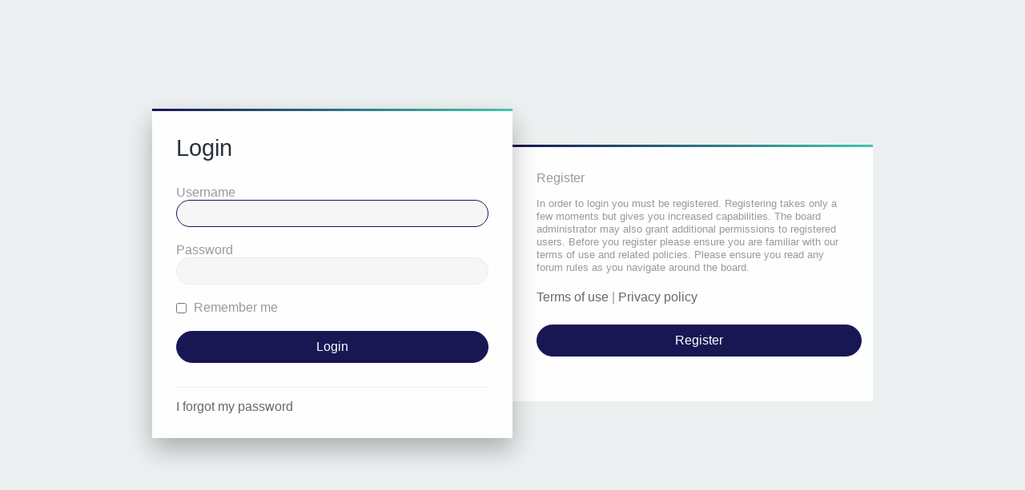

--- FILE ---
content_type: text/html; charset=UTF-8
request_url: https://almost4x4.com/forum/ucp.php?mode=login&redirect=ucp.php%3Fmode%3Ddelete_cookies&sid=092c14ae1ac612be19453aeaefb96e88
body_size: 1703
content:
<!DOCTYPE html>
<html dir="ltr" lang="en-gb">
<head>
<meta charset="utf-8" />
<meta http-equiv="X-UA-Compatible" content="IE=edge">
<meta name="viewport" content="width=device-width, initial-scale=1" />

<title>Almost4x4 - User Control Panel - Login</title>

	<link rel="alternate" type="application/atom+xml" title="Feed - Almost4x4" href="/forum/app.php/feed?sid=a3e86b56a3216eae32eef9330f6a331d">	<link rel="alternate" type="application/atom+xml" title="Feed - News" href="/forum/app.php/feed/news?sid=a3e86b56a3216eae32eef9330f6a331d">	<link rel="alternate" type="application/atom+xml" title="Feed - All forums" href="/forum/app.php/feed/forums?sid=a3e86b56a3216eae32eef9330f6a331d">	<link rel="alternate" type="application/atom+xml" title="Feed - New Topics" href="/forum/app.php/feed/topics?sid=a3e86b56a3216eae32eef9330f6a331d">				

	<link rel="icon" href="https://almost4x4.com/forum/ext/planetstyles/flightdeck/store/logoalmost.png" />

<!--
	phpBB style name: Milk v2
	Based on style:   Merlin Framework (http://www.planetstyles.net)
-->

<link href="./assets/css/font-awesome.min.css?assets_version=476" rel="stylesheet">
<link href="./styles/Milk_v2/theme/stylesheet.css?assets_version=476" rel="stylesheet">
<link href="./styles/Milk_v2/theme/en/stylesheet.css?assets_version=476" rel="stylesheet">

<link href="./styles/Milk_v2/theme/blank.css?assets_version=476" rel="stylesheet" class="colour_switch_link"  />

	<link href="./styles/Milk_v2/theme/rounded.css?assets_version=476" rel="stylesheet" />

        	<link href="./styles/Milk_v2/theme/colour-presets/Blue_Lagoon.css?assets_version=476" rel="stylesheet" class="preset_stylesheet">
    


<!--[if lte IE 9]>
	<link href="./styles/Milk_v2/theme/tweaks.css?assets_version=476" rel="stylesheet">
<![endif]-->

<style type="text/css">
    .mention {
        color: #ff0000;
    }
</style>		
<link href="./ext/alex75/blinknewpmandnotify/styles/prosilver/theme/blinknotify.css?assets_version=476" rel="stylesheet" media="screen">
<link href="./ext/alex75/smiliesscrollbox/styles/prosilver/theme/smiley.css?assets_version=476" rel="stylesheet" media="screen">
<link href="./ext/crizzo/aboutus/styles/prosilver/theme/aboutus.css?assets_version=476" rel="stylesheet" media="screen">
<link href="./ext/paul999/mention/styles/all/theme/mention.css?assets_version=476" rel="stylesheet" media="screen">
<link href="./ext/phpbb/pages/styles/prosilver/theme/pages_common.css?assets_version=476" rel="stylesheet" media="screen">
<link href="./assets/css/font-awesome.min.css?assets_version=476" rel="stylesheet" media="screen">
<link href="./ext/stevotvr/flair/styles/all/theme/flair.css?assets_version=476" rel="stylesheet" media="screen">
<link href="./ext/vse/abbc3/styles/all/theme/abbc3_common.css?assets_version=476" rel="stylesheet" media="screen">


 
		<!-- OneAll Social Login : http://www.oneall.com //-->
		<script type="text/javascript">
			// <![CDATA[		
				(function () {
					var oa = document.createElement('script'); oa.type = 'text/javascript'; 
					oa.async = true; oa.src = '//almost4x4com.api.oneall.com/socialize/library.js';
					var s = document.getElementsByTagName('script')[0]; s.parentNode.insertBefore(oa, s);
				})();
			// ]]>
		</script>


</head>
<body id="phpbb" class="nojs notouch section-ucp ltr  sidebarsGlobal sidebarRight  sidebar-right-only body-layout-Boxed auth-page">

<div class="login_container">
    <div class="login_container_left">
        <div class="login_container_left_section_content fancy_panel animated fadeIn">
        	<div class="login_container_padding login_form">
                <form action="./ucp.php?mode=login&amp;sid=a3e86b56a3216eae32eef9330f6a331d" method="post" id="login" data-focus="username">
                    <h2 class="login-title">Login</h2>
                
                    <fieldset class="fields1">
                                                <div>
                            <label for="username">Username</label>
                            <input type="text" tabindex="1" name="username" id="username" size="25" value="" class="inputbox" />
                        </div>
                        <div>
                            <label for="password">Password</label>
                            <input type="password" tabindex="2" id="password" name="password" size="25" class="inputbox" autocomplete="off" />
                        </div>
                                                    <div>                    
                                <label for="autologin"><input type="checkbox" name="autologin" id="autologin" tabindex="4" /> Remember me</label>                            
                            </div>
                                                                
                        <input type="hidden" name="redirect" value="./ucp.php?mode=login&amp;redirect=ucp.php%3Fmode%3Ddelete_cookies&amp;sid=a3e86b56a3216eae32eef9330f6a331d" />
<input type="hidden" name="creation_time" value="1766037160" />
<input type="hidden" name="form_token" value="68056064c32090ec95a7671190f87d96a7d3b5e6" />

						
                        <input type="hidden" name="sid" value="a3e86b56a3216eae32eef9330f6a331d" />
<input type="hidden" name="redirect" value="ucp.php?mode=delete_cookies" />

                        <input type="submit" name="login" tabindex="6" value="Login" class="button2 specialbutton" />
                    </fieldset>            
                </form>
                                                	<div class="login_form_forgot_link">
						<a href="/forum/app.php/user/forgot_password?sid=a3e86b56a3216eae32eef9330f6a331d">I forgot my password</a>
                    </div>
                				                
            </div>
        </div>
    </div>
    
	    <div class="login_container_right">
        <div class="login_container_right_section_content fancy_panel animated fadeIn"> 
			<div class="login_container_padding"> 
                <h3>Register</h3>
                <p class="login_container_info">In order to login you must be registered. Registering takes only a few moments but gives you increased capabilities. The board administrator may also grant additional permissions to registered users. Before you register please ensure you are familiar with our terms of use and related policies. Please ensure you read any forum rules as you navigate around the board.</p>
                <p><strong><a href="./ucp.php?mode=terms&amp;sid=a3e86b56a3216eae32eef9330f6a331d">Terms of use</a> | <a href="./ucp.php?mode=privacy&amp;sid=a3e86b56a3216eae32eef9330f6a331d">Privacy policy</a></strong></p>
                <p><a href="./ucp.php?mode=register&amp;sid=a3e86b56a3216eae32eef9330f6a331d" class="button2 specialbutton">Register</a></p>
            </div> 
        </div>
    </div> 
	             

</div><!-- /.login_container -->

<script type="text/javascript">

</script>


            <div>
                <a id="bottom" class="anchor" accesskey="z"></a>
                <img class="sr-only" aria-hidden="true" src="&#x2F;forum&#x2F;app.php&#x2F;cron&#x2F;cron.task.core.tidy_cache&#x3F;sid&#x3D;a3e86b56a3216eae32eef9330f6a331d" width="1" height="1" alt="">
            </div>

            <script type="text/javascript" src="./assets/javascript/jquery-3.7.1.min.js?assets_version=476"></script>

            
            <script type="text/javascript" src="./assets/javascript/core.js?assets_version=476"></script>
                        
            

            


                        <script src="./styles/Milk_v2/template/forum_fn.js?assets_version=476"></script>
<script src="./styles/prosilver/template/ajax.js?assets_version=476"></script>
<script src="./ext/vse/abbc3/styles/all/template/js/abbc3.min.js?assets_version=476"></script>


            
            
</body>
</html>


--- FILE ---
content_type: text/css
request_url: https://almost4x4.com/forum/styles/Milk_v2/theme/stylesheet.css?assets_version=476
body_size: 154
content:
/*  phpBB3 Style Sheet
    --------------------------------------------------------------
	phpBB style name: Milk v2
	Based on style:   Merlin Framework (http://www.planetstyles.net)
    --------------------------------------------------------------
*/

/* Core */
@import url("merlin.css?v=3.3");
@import url("normalize.css?v=3.3");
@import url("base.css?v=3.3");
@import url("utilities.css?v=3.3");
@import url("common.css?v=3.3");
@import url("links.css?v=3.3");
@import url("content.css?v=3.3");
@import url("buttons.css?v=3.3");
@import url("cp.css?v=3.3");
@import url("forms.css?v=3.3");

/* Icons */
@import url("icons.css?v=3.3");
@import url("icons_forums_topics.css?v=3.3");

/* Custom Additions */
@import url("animate.css?v=3.3");
@import url("tooltipster.bundle.min.css?v=3.3");
@import url("tooltipster-sideTip-borderless.min.css?v=3.3");

/* Responsive */
@import url("responsive/responsive.css?v=3.3");
@import url("responsive/xs-phones.css?v=3.3");
@import url("responsive/small-smaller-tablets.css?v=3.3");
@import url("responsive/medium-ipad.css?v=3.3");
@import url("responsive/large-desktops.css?v=3.3");
@import url("responsive/squishy.css?v=3.3");

/* Facelift */
@import url("colours.css?v=3.3");
@import url("fonts.css?v=3.3");
@import url("milk.css?v=3.3");


--- FILE ---
content_type: text/css
request_url: https://almost4x4.com/forum/styles/Milk_v2/theme/blank.css?assets_version=476
body_size: -96
content:
/* This file is intentionally left blank.
It's used by the light/dark toggle
If deleted, you'll get a console log error (but things will still work) */ 


--- FILE ---
content_type: text/css
request_url: https://almost4x4.com/forum/styles/Milk_v2/theme/colour-presets/Blue_Lagoon.css?assets_version=476
body_size: 786
content:
/* Color */
a:hover, .navbar_footer a, .copyright_bar a, .social_links_footer a:hover span, .icon.fa-file.icon-red, a:hover .icon.fa-file.icon-red, .navigation .active-subsection a, .navigation .active-subsection a:hover, .navigation a:hover, .tabs .tab > a:hover, .tabs .activetab > a, .tabs .activetab > a:hover, a.postlink, a.postlink:visited, .navbar_in_header .badge, .button:focus .icon, .button:hover .icon, .dark_base .social_links_footer a span, .dark_base h2, .dark_base h2 a, .dark_base a:link, .dark_base a:visited, .button-secondary:focus, .button-secondary:hover, .notification_unread, .topic_type {
	color: #191654;
}

/* Background Solid  */
.pagination li a:hover, .pagination li.active span, .pagination li a:focus, .jumpbox-cat-link, .dropdown-contents > li > a:hover, a.button1:hover, input.button1:hover, a.button2:hover, input.button2:hover, input.button3:hover, a.no_avatar:hover, .jumpbox-cat-link:hover, input.button1:focus, input.button2:focus, input.button3:focus, .specialbutton, input.specialbutton, .panel .specialbutton, a.specialbutton, .scrollToTop, a.specialbutton, .dark_base .social_links_footer a:hover span, .badge, .grid_unread {
	background: #191654;
}

/* Borders Dark */
.pagination li a:hover, .pagination li.active span, .pagination li a:focus, blockquote, .codebox code, .jumpbox-cat-link, a.postlink, input.button1:focus, input.button2:focus, input.button3:focus, input.specialbutton, .inputbox:hover, .inputbox:focus, .specialbutton, .button:hover, .button:focus, a.specialbutton, .dark_base .social_links_footer a span, .dark_base .social_links_footer a:hover span {
	border-color: #191654;
}

/* Background Gradient  */
.headerbar, body.content_block_header_block li.header, body.content_block_header_stripe li.header:before, .no_avatar, .social_links_footer, .forumbg-table, .sidebar_block_stripe:before, .fancy_panel:before, .tile_row_2:before  {
	/* Permalink - use to edit and share this gradient: http://colorzilla.com/gradient-editor/#191654+0,43c6ac+100 */
	background: #191654; /* Old browsers */
	background: -moz-linear-gradient(left,  #191654 0%, #43c6ac 100%); /* FF3.6-15 */
	background: -webkit-linear-gradient(left,  #191654 0%,#43c6ac 100%); /* Chrome10-25,Safari5.1-6 */
	background: linear-gradient(to right,  #191654 0%,#43c6ac 100%); /* W3C, IE10+, FF16+, Chrome26+, Opera12+, Safari7+ */
	filter: progid:DXImageTransform.Microsoft.gradient( startColorstr='#191654', endColorstr='#43c6ac',GradientType=1 ); /* IE6-9 */
}


/* The same as above, just with some opacity */
.headerbar_overlay_active, .grid_colour_overlay:hover {
	/* Permalink - use to edit and share this gradient: http://colorzilla.com/gradient-editor/#191654+0,43c6ac+100&0.8+0,0.8+100 */
	background: -moz-linear-gradient(left,  rgba(25,22,84,0.8) 0%, rgba(67,198,172,0.8) 100%); /* FF3.6-15 */
	background: -webkit-linear-gradient(left,  rgba(25,22,84,0.8) 0%,rgba(67,198,172,0.8) 100%); /* Chrome10-25,Safari5.1-6 */
	background: linear-gradient(to right,  rgba(25,22,84,0.8) 0%,rgba(67,198,172,0.8) 100%); /* W3C, IE10+, FF16+, Chrome26+, Opera12+, Safari7+ */
	filter: progid:DXImageTransform.Microsoft.gradient( startColorstr='#cc191654', endColorstr='#cc43c6ac',GradientType=1 ); /* IE6-9 */
}


/* Colour Hover Light */
.navbar_footer a:hover, .copyright_bar a:hover, a.postlink:hover, .dark_base h2 a:hover  {
	color: #27237e;
}

/* Background Hover Light */
a.scrollToTop:hover, input.specialbutton:hover, a.specialbutton:hover {
	background-color: #27237e;
}

/* Border light */
.specialbutton:hover {
	border-color: #27237e;
}


--- FILE ---
content_type: text/css
request_url: https://almost4x4.com/forum/styles/Milk_v2/theme/fonts.css?v=3.3
body_size: 897
content:
/* Consolidation of fonts (*shield your eyes, there are many of them!). Families, then sizes and weights */

/* The basics */
html {
	font-size: 100%;
}

i, em {
	font-style: italic;
}

b, strong {
	font-weight: 500;
}

body {

}

.codebox code {
	font: 0.9em Monaco, "Andale Mono","Courier New", Courier, monospace;
}


/* Sizes */
h1 {/* Forum name */ font-size: 30px;}
.site-description p {font-size: 14px;}
h2 {/* Forum header titles */ font-size: 1.8em;}
h3 {/* Sub-headers (also used as post headers, but defined later) */ font-size: 1em;}
h4 {/* Forum and topic list titles */ font-size: 1.3em;}
ul#nav-main > li > a, ul#nav-main > li > div > a {font-size: 1.2em;}
dd.posts, dd.topics, dd.views, dd.extra, dd.mark, li.header dd.lastpost, ul#nav-breadcrumbs li {font-size: 1.2em}
li.header .icon {font-size: 1em;}
.small {font-size: 0.9em !important;}
a.forumtitle, a.topictitle {font-size: 1.2em;}
.badge {font-size: 10px;}
.pagination li a {font-size: 0.9em;}
.contact-icons {font-size: 0;}
.topic_type {font-size: 0.9em;}
.forumlist_grid_title {font-size: 1.4em;}
.grid_unread {font-size: 0.8em;}
li.row dd.simpleposts span {font-size: 1.5em;}
li.header dt {font-size: 1.2em;}
.tile_title {font-size: 1.3em;}
.mini_number {font-size: 1.2em;}
.forumlist_grid span.forum_description {font-size: 14px;}
.forumlist_grid span.grid_cat_title {font-size: 2em;}




/* Weights */
h1 {/* Forum name */ font-weight: 300;}
h2 {/* Forum header titles */ font-weight: 300;}
li.row dd.simpleposts span {font-weight:  300;}
h3 {/* Sub-headers (also used as post headers, but defined later) */ font-weight: 500;}
ul#nav-breadcrumbs > li.breadcrumbs {font-weight: 300;}
.breadcrumbs .crumb:before {font-weight: 500;}
table.table1 thead th {font-weight: normal;}
table.info tbody th {font-weight: normal;}
.pagination li.active span {font-weight: normal;}
.error {font-weight: 500;}
.dropdown-extended .header {font-weight: 500;}
.dropdown-extended .header .header_settings {font-weight: normal;}
.notification_list p.notifications_title strong {font-weight: 500;}
.button {font-weight: normal;}
ul.topiclist dt {font-weight: normal;}
li.header dt, li.header dd {font-weight: 300;}
dd.posts, dd.topics, dd.views, dd.extra, dd.mark {font-weight: 300;}
li.row dd.simpleposts span {font-weight: 300;}
dl.faq dt {font-weight: 500;}
blockquote cite {/* Username/source of quoter */ font-style: normal; font-weight: 500;}
blockquote cite > div {font-weight: normal;}
.codebox p {font-weight: 500;}
.attachbox p {font-weight: normal;}
.attachbox p.stats {font-weight: normal;}
dl.file dt {font-weight: 500;}
dl.thumbnail dd {font-style: italic;}
fieldset.polls dl.voted {font-weight: 500;}
dd.profile-warnings {font-weight: 500;}
.dl_links strong {font-weight: 500;}
#memberlist tr.inactive, #team tr.inactive {font-style: italic;}
.panel-container table.table1 tbody th {font-style: italic;}
.tabs .tab, .minitabs .tab {font-weight: 500;}
.tabs .dropdown, .minitabs .dropdown {font-weight: normal;}
.navigation li {font-weight: 500;}
dl.mini dt {font-weight: 500;}
.friend-online {font-weight: 500;}
.friend-offline {font-style: italic;}
.tabs .dropdown, .minitabs .dropdown {font-weight: normal;}
input {font-weight: normal;}
select {font-weight: normal;}
dt label {font-weight: 500;}
a.button1, input.button1 {font-weight: 500;}
input.button3 {font-variant: small-caps;}
input.disabled {font-weight: normal;}
.jumpbox-cat-link, .jumpbox-forum-link { font-weight: 500; }
a.forumtitle {font-weight: 400;}
a.topictitle {font-weight: 400;}
a.lastsubject {font-weight: 400;text-decoration: none;}
.postprofile a, .postprofile dt.author a {font-weight: 500; text-decoration: none;}
.search .postprofile a {font-weight: normal;}
.username-coloured {font-weight: 500;}
.grid_unread {font-weight: 300;}
.tile_title {font-weight: 600;}
.forumlist_grid .forum_description {font-weight: 300 !important;}
.mini_label {font-weight: 400;}
.mini_number {font-weight: 600;}
.grid_cat_title {font-weight: 600;}
